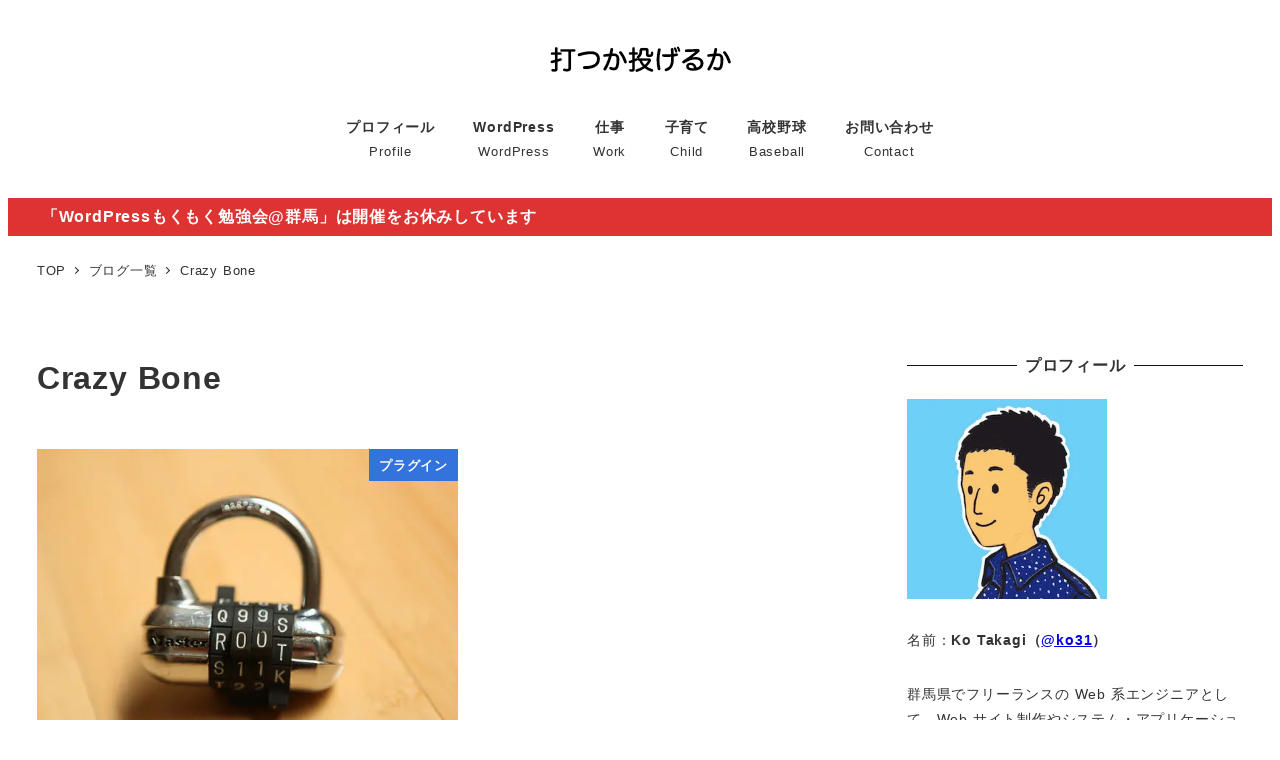

--- FILE ---
content_type: application/javascript
request_url: https://blog.ko31.com/wp-content/themes/gunma-monkey/js/amp-gist-0.1.js?ver=6.8.3
body_size: 5230
content:
(self.AMP=self.AMP||[]).push({n:"amp-gist",v:"1529106593171",f:(function(AMP){function r(a,b){function d(){}d.prototype=b.prototype;a.prototype=new d;a.prototype.constructor=a;for(var e in b)if(Object.defineProperties){var c=Object.getOwnPropertyDescriptor(b,e);c&&Object.defineProperty(a,e,c)}else a[e]=b[e]}function u(a,b){b=void 0===b?"":b;try{return decodeURIComponent(a)}catch(d){return b}};var v=/(?:^[#?]?|&)([^=&]+)(?:=([^&]*))?/g;function y(a){var b=Object.create(null);if(!a)return b;for(var d;d=v.exec(a);){var e=u(d[1],d[1]),c=d[2]?u(d[2],d[2]):"";b[e]=c}return b};var z="";function A(){var a=void 0,b=a||self,d;if(b.AMP_MODE)d=b.AMP_MODE;else{d=b;var e=y(d.location.originalHash||d.location.hash),c=y(d.location.search);z||(z=d.AMP_CONFIG&&d.AMP_CONFIG.v?d.AMP_CONFIG.v:"011529106593171");d=b.AMP_MODE={localDev:!1,development:!("1"!=e.development&&!d.AMP_DEV_MODE),examiner:"2"==e.development,filter:e.filter,geoOverride:e["amp-geo"],minified:!0,lite:void 0!=c.amp_lite,test:!1,log:e.log,version:"1529106593171",rtvVersion:z}}return d};self.log=self.log||{user:null,dev:null,userForEmbed:null};var B=self.log;function C(){if(!B.user)throw Error("failed to call initLogConstructor");return B.user}function D(){if(B.dev)return B.dev;throw Error("failed to call initLogConstructor");};function E(a){return a||{}};function H(a,b){return b.length>a.length?!1:0==a.lastIndexOf(b,0)};var I=self.AMP_CONFIG||{},aa=I.thirdPartyUrl||"https://3p.ampproject.net",ba=I.thirdPartyFrameHost||"ampproject.net";function J(a){this.o=a;this.l=this.m=0;this.h=Object.create(null)}J.prototype.has=function(a){return!!this.h[a]};J.prototype.get=function(a){var b=this.h[a];if(b)return b.access=++this.l,b.payload};J.prototype.put=function(a,b){this.has(a)||this.m++;this.h[a]={payload:b,access:this.l};if(!(this.m<=this.o)){D().warn("lru-cache","Trimming LRU cache");a=this.h;var d=this.l+1,e,c;for(c in a){var g=a[c].access;g<d&&(d=g,e=c)}void 0!==e&&(delete a[e],this.m--)}};E({c:!0,v:!0,a:!0,ad:!0});var K,L;
function M(a){var b;K||(K=self.document.createElement("a"),L=self.UrlCache||(self.UrlCache=new J(100)));var d=b?null:L,e=K;if(d&&d.has(a))a=d.get(a);else{e.href=a;e.protocol||(e.href=e.href);var c={href:e.href,protocol:e.protocol,host:e.host,hostname:e.hostname,port:"0"==e.port?"":e.port,pathname:e.pathname,search:e.search,hash:e.hash,origin:null};"/"!==c.pathname[0]&&(c.pathname="/"+c.pathname);if("http:"==c.protocol&&80==c.port||"https:"==c.protocol&&443==c.port)c.port="",c.host=c.hostname;c.origin=
e.origin&&"null"!=e.origin?e.origin:"data:"!=c.protocol&&c.host?c.protocol+"//"+c.host:c.href;d&&d.put(a,c);a=c}return a}function ca(a){"string"==typeof a&&(a=M(a));var b;(b="https:"==a.protocol||"localhost"==a.hostname)||(a=a.hostname,b=a.length-10,b=0<=b&&a.indexOf(".localhost",b)==b);return b};function da(a){var b="no-sync-xhr-in-ads",d=N(a);return!!d[b]}
function N(a){if(a.__AMP__EXPERIMENT_TOGGLES)return a.__AMP__EXPERIMENT_TOGGLES;a.__AMP__EXPERIMENT_TOGGLES=Object.create(null);var b=a.__AMP__EXPERIMENT_TOGGLES;if(a.AMP_CONFIG)for(var d in a.AMP_CONFIG){var e=a.AMP_CONFIG[d];"number"===typeof e&&0<=e&&1>=e&&(b[d]=Math.random()<e)}if(a.AMP_CONFIG&&Array.isArray(a.AMP_CONFIG["allow-doc-opt-in"])&&0<a.AMP_CONFIG["allow-doc-opt-in"].length){var c=a.AMP_CONFIG["allow-doc-opt-in"],g=a.document.head.querySelector('meta[name="amp-experiments-opt-in"]');if(g){var f=
g.getAttribute("content").split(",");for(d=0;d<f.length;d++)-1!=c.indexOf(f[d])&&(b[f[d]]=!0)}}Object.assign(b,ea(a));if(a.AMP_CONFIG&&Array.isArray(a.AMP_CONFIG["allow-url-opt-in"])&&0<a.AMP_CONFIG["allow-url-opt-in"].length){d=a.AMP_CONFIG["allow-url-opt-in"];a=y(a.location.originalHash||a.location.hash);for(var h=0;h<d.length;h++){var k=a["e-"+d[h]];"1"==k&&(b[d[h]]=!0);"0"==k&&(b[d[h]]=!1)}}return b}
function ea(a){a:{var b;try{b=a.document.cookie}catch(h){b=""}if(a=b)for(a=a.split(";"),b=0;b<a.length;b++){var d=a[b].trim(),e=d.indexOf("="),c;if(c=-1!=e)c=d.substring(0,e).trim(),c="AMP_EXP"==u(c,void 0);if(c){a=d.substring(e+1).trim();a=u(a,a);break a}}a=null}var g=a,f=g?g.split(/\s*,\s*/g):[];a=Object.create(null);for(b=0;b<f.length;b++)0!=f[b].length&&("-"==f[b][0]?a[f[b].substr(1)]=!1:a[f[b]]=!0);return a};function O(a,b){a=P(a);a=P(a);a=a.isSingleDoc()?a.win:a;return Q(a,b)}function P(a){if(a.nodeType){var b=(a.ownerDocument||a).defaultView,b=b.__AMP_TOP||b;a=Q(b,"ampdoc").getAmpDoc(a)}return a}function Q(a,b){var d=a.services;d||(d=a.services={});var e=d;a=e[b];a.obj||(a.obj=new a.ctor(a.context),a.ctor=null,a.context=null,a.resolve&&a.resolve(a.obj));return a.obj};/*
 https://mths.be/cssescape v1.5.1 by @mathias | MIT license */
function fa(a){for(var b=a.nodeName,d=0,e=0,c=a.previousElementSibling;c&&25>e&&100>d;)c.nodeName==b&&e++,d++,c=c.previousElementSibling;return 25>e&&100>d?"."+e:""};function R(a,b){try{return JSON.parse(a)}catch(d){b&&b(d)}};var S,T="Webkit webkit Moz moz ms O o".split(" ");function ga(a){var b,d;d=a.style;if(H("border","--"))d="border";else{S||(S=Object.create(null));var e=S.border;if(!e){e="border";if(void 0===d.border){var c;b:{for(c=0;c<T.length;c++){var g=T[c]+"Border";if(void 0!==d[g]){c=g;break b}}c=""}void 0!==d[c]&&(e=c)}S.border=e}d=e}d&&(a.style[d]=b?"none"+b:"none")};function U(a){a=parseFloat(a);return"number"===typeof a&&isFinite(a)?a:void 0};var V={};
function ha(a,b){C().assert("github","Attribute type required for <amp-ad>: %s",b);for(var d=0,e=a;e&&e!=e.parent;e=e.parent)d++;var d=String(d)+"-"+W(a),c=e={},g=b.dataset,f;for(f in g)H(f,"vars")||(c[f]=g[f]);if(f=b.getAttribute("json")){f=R(f);if(void 0===f)throw C().createError("Error parsing JSON in json attribute in element %s",b);for(var h in f)c[h]=f[h]}h=e;e=Date.now();c=b.getAttribute("width");f=b.getAttribute("height");h=h?h:{};h.width=U(c);h.height=U(f);b.getAttribute("title")&&(h.title=
b.getAttribute("title"));var k=a.location.href;"about:srcdoc"==k&&(k=a.parent.location.href);var p=O(b,"documentInfo").get(),q=O(b,"viewer"),c=q.getUnconfirmedReferrerUrl(),m=b.getPageLayoutBox();f=h;for(var g=p.sourceUrl,l=p.canonicalUrl,p=p.pageViewId,k={href:k},F=b.tagName,t={localDev:!1,development:A().development,filter:A().filter,minified:!0,lite:A().lite,test:!1,log:A().log,version:A().version,rtvVersion:A().rtvVersion},ia=!(!a.AMP_CONFIG||!a.AMP_CONFIG.canary),q=!q.isVisible(),m=m?{left:m.left,
top:m.top,width:m.width,height:m.height}:null,ja=b.getIntersectionChangeEntry(),n=b,G=[],w=0;n&&1==n.nodeType&&25>w;){var x="";n.id&&(x="/"+n.id);var ka=n.nodeName.toLowerCase();G.push(""+ka+x+fa(n));w++;n=n.parentElement}n=G.join();G=n.length;w=5381;for(x=0;x<G;x++)w=33*w^n.charCodeAt(x);f._context=E({ampcontextVersion:"1529106593171",ampcontextFilepath:aa+"/1529106593171/ampcontext-v0.js",sourceUrl:g,referrer:c,canonicalUrl:l,pageViewId:p,location:k,startTime:e,tagName:F,mode:t,
canary:ia,hidden:q,initialLayoutRect:m,initialIntersection:ja,domFingerprint:String(w>>>0),experimentToggles:N(a),sentinel:d});(a=b.getAttribute("src"))&&(h.src=a);e=h;e.type="github";Object.assign(e._context,void 0);return e}
function la(a,b){var d,e=ha(a,b),c=a.document.createElement("iframe");V[e.type]||(V[e.type]=0);V[e.type]+=1;var g=ma(a,d),f=M(g).hostname,h=JSON.stringify(E({host:f,type:e.type,count:V[e.type],attributes:e}));c.src=g;c.ampLocation=M(g);c.name=h;e.width&&(c.width=e.width);e.height&&(c.height=e.height);e.title&&(c.title=e.title);c.setAttribute("scrolling","no");ga(c);c.onload=function(){this.readyState="complete"};da(a)&&c.setAttribute("allow","sync-xhr 'none';");c.setAttribute("data-amp-3p-sentinel",
e._context.sentinel);return c}
function ma(a,b){var d=void 0,e=a.bootstrapBaseUrl;if(e)a=e;else{var c;c=d;var g=a.document.querySelector('meta[name="amp-3p-iframe-src"]');if(g)if(b)C().error("3p-frame","3p iframe url disabled for github"),c=null;else{b=g.getAttribute("content");var f;f=void 0===f?"source":f;C().assert(null!=b,"%s %s must be available",g,f);C().assert(ca(b)||/^(\/\/)/.test(b),'%s %s must start with "https://" or "//" or be relative and served from either https or from localhost. Invalid value: %s',g,f,b);C().assert(-1==
b.indexOf("?"),"3p iframe url must not include query string %s in element %s.",b,g);f=M(b);C().assert("localhost"==f.hostname&&!c||f.origin!=M(a.location.href).origin,"3p iframe url must not be on the same origin as the current document %s (%s) in element %s. See https://github.com/ampproject/amphtml/blob/master/spec/amp-iframe-origin-policy.md for details.",b,f.origin,g);c=b+"?1529106593171"}else c=null;c||(a.defaultBootstrapSubDomain=a.defaultBootstrapSubDomain||"d-"+W(a),c="https://"+
a.defaultBootstrapSubDomain+("."+ba+"/1529106593171/")+"frame.html");a=a.bootstrapBaseUrl=c}return a}function W(a){var b;if(a.crypto&&a.crypto.getRandomValues){var d=new Uint32Array(2);a.crypto.getRandomValues(d);b=String(d[0])+d[1]}else b=String(a.Math.random()).substr(2)+"0";return b};function na(a){if(!X(a))return null;var b=a.indexOf("{");try{return JSON.parse(a.substr(b))}catch(d){return D().error("MESSAGING","Failed to parse message: "+a,d),null}}function X(a){return"string"==typeof a&&0==a.indexOf("amp-")&&-1!=a.indexOf("{")};function Y(a,b,d){var e=a.listeningFors;!e&&d&&(e=a.listeningFors=Object.create(null));a=e||null;if(!a)return a;var c=a[b];!c&&d&&(c=a[b]=[]);return c||null}function oa(a,b){var d=!0,e=M(b.src).origin,c=d?b.getAttribute("data-amp-3p-sentinel"):"amp";a=Y(a,c,!0);for(var g,c=0;c<a.length;c++){var f=a[c];if(f.frame===b){g=f;break}}g||(g={frame:b,origin:e,events:Object.create(null)},a.push(g));return g.events}
function pa(a){for(var b=E({sentinel:"unlisten"}),d=a.length-1;0<=d;d--){var e=a[d];if(!e.frame.contentWindow){a.splice(d,1);var c=e.events,g;for(g in c)c[g].splice(0,Infinity).forEach(function(a){a(b)})}}}
function qa(a){if(!a.listeningFors){var b=function(b){if(b.data){var e=ra(b.data);if(e&&e.sentinel){var c;c=e.sentinel;var d=b.origin,f=b.source,h=Y(a,c);if(h){for(var k,p=0;p<h.length;p++){var q=h[p],m=q.frame.contentWindow;if(m)if("amp"===c){if(q.origin===d&&m==f){k=q;break}}else{var l;if(!(l=f==m))b:{for(l=f;l&&l!=l.parent;l=l.parent)if(l==m){l=!0;break b}l=!1}if(l){k=q;break}}else setTimeout(pa,0,h)}c=k?k.events:null}else c=h;var F=c;if(F){var t=F[e.type];if(t)for(t=t.slice(),c=0;c<t.length;c++)(0,t[c])(e,
b.source,b.origin)}}}};a.addEventListener("message",b)}}function sa(a,b){function d(c,d,f){if(e||d==a.contentWindow)"unlisten"==c.sentinel?h():b(c,d,f)}var e,c="embed-size",g=a.ownerDocument.defaultView;qa(g);var g=oa(g,a),f=g[c]||(g[c]=[]),h;f.push(d);h=function(){if(d){var a=f.indexOf(d);-1<a&&f.splice(a,1);b=f=d=null}}}
function ra(a){"string"==typeof a&&(a="{"==a.charAt(0)?R(a,function(a){D().warn("IFRAME-HELPER","Postmessage could not be parsed. Is it in a valid JSON format?",a)})||null:X(a)?na(a):null);return a};function Z(a){a=AMP.BaseElement.call(this,a)||this;a.j=null;return a}r(Z,AMP.BaseElement);Z.prototype.preconnectCallback=function(a){this.preconnect.url("https://gist.github.com/",a)};Z.prototype.isLayoutSupported=function(a){return"fixed-height"==a};Z.prototype.layoutCallback=function(){var a=this,b=la(this.win,this.element);this.applyFillContent(b);sa(b,function(b){a.changeHeight(b.height)});this.element.appendChild(b);this.j=b;return this.loadPromise(b)};
Z.prototype.unlayoutCallback=function(){if(this.j){var a=this.j;a.parentElement&&a.parentElement.removeChild(a);this.j=null}return!0};(function(a){a.registerElement("amp-gist",Z)})(self.AMP);
})});
//# sourceMappingURL=amp-gist-0.1.js.map

